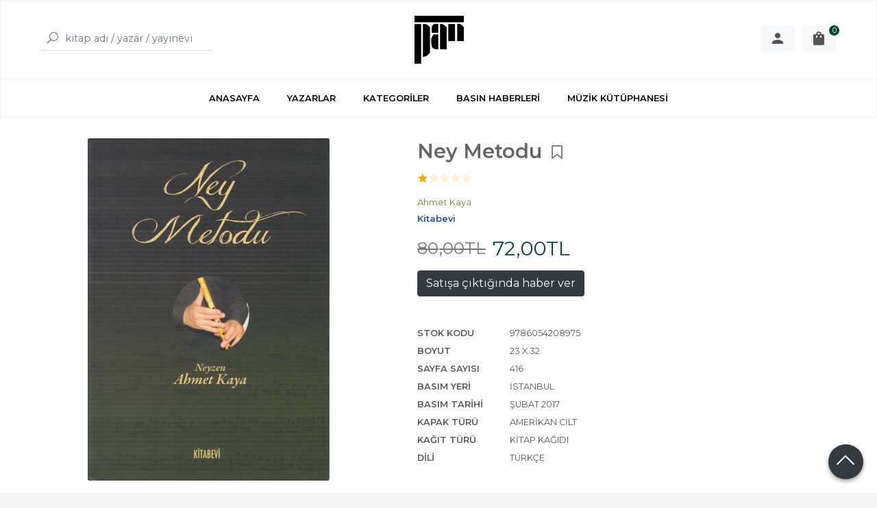

--- FILE ---
content_type: text/html; charset=utf-8;
request_url: https://www.pankitap.com/ney-metodu
body_size: 11061
content:
<!DOCTYPE html>
<html lang="tr-TR">
<head>
<meta http-equiv="Content-Type" content="text/html; charset=utf-8" />
<title>Ney Metodu Ahmet Kaya</title>
<meta name="description" content="Ney Metodu Ney, insan sesine en yakın seslerdendir. Siz ney’e eğilmeye başladığınızda o da size bir şeyler anlatmaya çalışacak ve zamanla sizle sohbet edecek en" />
<meta name="keywords" content="Ney Metodu, Ahmet Kaya, Kitabevi,Metotlar, ,kitap" />
<meta name="robots" content="index, follow" />
 
  <meta property="og:title" content="Ney Metodu Ahmet Kaya" />
  <meta property="og:description" content="Ney Metodu Ney, insan sesine en yakın seslerdendir. Siz ney’e eğilmeye başladığınızda o da size bir şeyler anlatmaya çalışacak ve zamanla sizle sohbet edecek en" />
  <meta property="og:type" content="product" />
  <meta property="og:url" content="https://www.pankitap.com/ney-metodu" />
  <meta property="og:site_name" content="https://www.pankitap.com/" />
    <meta name="twitter:card" content="product">
  <meta name="twitter:domain" content="https://www.pankitap.com/">
  <meta name="twitter:url" content="https://www.pankitap.com/ney-metodu">
  <meta name="twitter:title" content="Ney Metodu Ahmet Kaya">
  <meta name="twitter:description" content="Ney Metodu Ney, insan sesine en yakın seslerdendir. Siz ney’e eğilmeye başladığınızda o da size bir şeyler anlatmaya çalışacak ve zamanla sizle sohbet edecek en">
  <meta name="twitter:image" content="https://www.pankitap.comhttps://cdn1.dokuzsoft.com/u/pankitap/img/b/9/7/9786054208975-jpeg-1568289423.jpg">

<meta name="viewport" content="width=device-width, initial-scale=1, maximum-scale=2"/>
<meta name="apple-mobile-web-app-capable" content="yes"/>

<meta property="og:image" content="https://www.pankitap.comhttps://cdn1.dokuzsoft.com/u/pankitap/img/b/9/7/9786054208975-jpeg-1568289423.jpg" />

<link rel="canonical" href="https://www.pankitap.com/ney-metodu" />
<meta property="og:url" content="https://www.pankitap.com/ney-metodu" />


<link rel="dns-prefetch" href="//cdn1.dokuzsoft.com" />
<link rel="dns-prefetch" href="//stats.g.doubleclick.net" />
<link rel="dns-prefetch" href="//www.google-analytics.com" />
<link rel="dns-prefetch" href="//www.googleadservices.com" />

<link rel="shortcut icon" href="/u/pankitap/favicon.ico?v=737" type="image/x-icon" />

 <link type="text/css" href="https://stackpath.bootstrapcdn.com/bootstrap/4.5.0/css/bootstrap.min.css" rel="stylesheet" />
<link type="text/css" href="https://maxst.icons8.com/vue-static/landings/line-awesome/line-awesome/1.3.0/css/line-awesome.min.css" rel="stylesheet" />
<link type="text/css" href="https://cdn.jsdelivr.net/npm/slick-carousel@1.8.1/slick/slick.css" rel="stylesheet" />
<link type="text/css" href="/js/fancybox/jquery.fancybox.css?v=737" rel="stylesheet" />
<link type="text/css" href="/templates/default-neo/css/main.css?v=737" rel="stylesheet" />
<link type="text/css" href="/templates/default-neo/css/color.default.css?v=737" rel="stylesheet" />
<link type="text/css" href="/templates/neo-gold/css/main.css?v=737" rel="stylesheet" />

<link type="text/css" href="/u/pankitap/pankitap.css?v=166" rel="stylesheet" />
<meta name="yandex-verification" content="432d75b9f4d6469d" />
<style>
.Footer-wrapper { grid-template-columns: 1fr 2fr 1fr; }
.Footer-menu>ul { grid-template-columns: repeat(2,1fr); }
.Footer-banner { margin-top: 0; align-items: flex-start; }
.Footer-banner img { max-height: 60px; }
.Footer-right-info { text-align: right; display: none; }
.Footer .Footer-right-info { display: block; }
.Footer-right-info img { max-width: 150px; }
@media screen and (max-width: 768px) {
.Footer-wrapper { grid-template-columns: 1fr; }
.Footer-menu ul { grid-template-columns: 1fr 1fr; }
}
.nws_content a { color: #094b1d; font-weight: 500; }
.news_view .nws_content .nws_text { word-break: break-word; }
.cw.page_message{
object-fit: contain;
margin-auto;}
.Product-image>a img.prd_img{
margin:auto;
object-fit: contain;}
@media screen and (min-width: 768px)
.Header-menu ul li:hover a {
    color: #004a2f;
}
.Header-menu ul li:hover a {
    color: #004a2f;
}
.Carousel .slick-dots li.slick-active {
    background-color: #004a2f;
    border: 1px solid #004a2f;
}
@media screen and (min-width: 768px)
.Box-footer a {
    font-weight: 600;
    color: #004a2f;
}
.Box-footer a {
    font-weight: 600;
    color: #004a2f;
} 
.Box-footer a:hover {
    color: #007349;
}
.Product-content .price_box .price_sale{
color: #004a2f;}
.Product .discount{
background-color: #004a2f;}
.btn-orange {
    background-color: #004a2f;
    border-color: #004a2f;
}
.btn-orange:focus, .btn-orange:hover {
    background-color: #007349;
    border-color: #007349;
}
.Cart-icon .dy_cart_prd_count{
background-color:#004a2f}
.prd_view .pricebox_content .sale_price_row{
color: #004a2f;}
.breadcrumb-item.active a{
color: #004a2f;}
.tabs_view .nav a.active { 
border-bottom: 2px solid #004a2f;
}
.pagination .page-item.active .page-link{
background: #004a2f;
border-color: #004a2f;
}
.pagination .page-item .page-link{
color: #004a2f;}

.left_column .wrt_box .Box-content{
flex-direction: column;
}


.wysiwyg a{
   color: #008000
}

</style>
<style>
body, html {
  --color-primary: 3, 76, 50;
  --color-lighten10: 26, 93, 68;
  --color-lighten15: 39, 102, 79;
  --color-lighten20: 51, 111, 89;
  --color-darken3: 0, 72, 46;
  --color-darken6: 0, 70, 45;
    --color-secondary: 0, 74, 47;
  }
</style>

</head>

<body>
  <div class="page page_prdview   ">
    <div class="container-page container-fluid container_logged_out">
      <div class="Content-wrapper">

        <div class="banner_top"></div>

                <div class="Header-top">
	<div class="container">

	<div class="Header-top-menu">
			<ul>
			<li ><a href="/" ><span>Ana Sayfa</span></a>
				</li>			
			<li ><a href="/kargo-ve-teslimat" ><span>Kargo ve Teslimat</span></a>
				</li>			
			<li ><a href="/gizlilik-ve-guvenlik" ><span>Gizlilik ve Güvenlik</span></a>
				</li>			
			<li ><a href="/siparis-kosullari" ><span>Sipariş Koşulları</span></a>
				</li>			
			<li ><a href="/iletisim.html" ><span>İletişim</span></a>
				</li>			
			<li ><a href="/satis-sozlesmesi" ><span>Satış Sözleşmesi</span></a>
				</li>			
			
	</ul>

	</div>
	
	<div class="user_menu">
		<ul>
			      
    
            						
          <li>
            <a href="https://www.pankitap.com/register" rel="nofollow">
              <span>Üye ol</span>
            </a>
          </li>            
                      

      
      
			<li>
				<a href="https://www.pankitap.com/login" rel="nofollow">
					<span>Üye Girişi</span>
				</a>
			</li>
			
					</ul>
	</div>
	</div>
</div><header class="Header Header--sticky">
  <div class="container Header-container">
    <div class="Header-search">
      <div class="Search" data-error-text="Arama için en az 3 karakter girmelisiniz.">
	<div class="Search-overlay"></div>
	<div class="Search-container">
		<i id="HeaderSearchClose" class="la la-close"></i>	
		<form action="https://www.pankitap.com/index.php?" onsubmit="return checkSearchForm(this);">
			<input type="hidden" name="p" value="Products" />
			<input type="hidden" id="q_field_active" name="q_field_active" value="0" />

			<div class="Search-content">
				<div class="form-group form-group-search">
					<button class="btn">
				        <i class="la la-search"></i>
				    </button>
				  	<input data-container="form-group-search" type="text" name="q" id="qsearch" class="form-control" value="" placeholder="kitap adı / yazar / yayınevi " autocomplete="off">
					<div class="Search-autocomplete">
						<div class="Search-autocomplete-wrapper">
							<div class="Search-autocomplete-content"></div>
							<div class="Search-autocomplete-none">Sonuç bulunamadı</div>
						</div>
					</div>
				</div>
			</div>
			<!--<a class="Search-detail" href="https://www.pankitap.com/index.php?p=Products&amp;search_form=1" rel="nofollow">Detaylı Arama</a>-->

			<input type="hidden" id="q_field" name="q_field" value="" />
		</form>
	</div>
</div>    </div>
    <div class="Header-logo">
      <i id="HeaderMenuOpen" class="la la-bars"></i>
      <a href="https://www.pankitap.com/">
        <img src="/u/pankitap/pan-logo-siyah-1562313603.png" alt="www.pankitap.com">
      </a>
      <i id="HeaderSearchOpen" class="la la-search"></i>
    </div>

    <div class="Header-right">
      <div class="Header-right-profile">
                            <a class="btn btn-light" href="https://www.pankitap.com/login" rel="nofollow">
            <svg fill="#555" width="24" height="24" viewBox="0 0 24 24">
              <path d="M12 14.016q2.531 0 5.273 1.102t2.742 2.883v2.016h-16.031v-2.016q0-1.781 2.742-2.883t5.273-1.102zM12 12q-1.641 0-2.813-1.172t-1.172-2.813 1.172-2.836 2.813-1.195 2.813 1.195 1.172 2.836-1.172 2.813-2.813 1.172z"></path>
            </svg>
            <span>Üye Girişi</span>
          </a>
              </div>
              <div class="Cart ">
	<div class="Cart-icon">
    <a class="btn btn-light" href="https://www.pankitap.com/cart">
      <svg fill="#555" width="24" height="24" viewBox="0 0 24 24">
		<path d="M18 6h-2.016q0-1.125-0.539-2.016t-1.43-1.43-2.016-0.539-2.016 0.539-1.43 1.43-0.539 2.016h-2.016q-0.844 0-1.43 0.586t-0.586 1.43v12q0 0.797 0.586 1.383t1.43 0.586h12q0.844 0 1.43-0.586t0.586-1.383v-12q0-0.844-0.586-1.43t-1.43-0.586zM9.984 9.984q0 0.422-0.281 0.727t-0.703 0.305-0.703-0.305-0.281-0.727v-1.969h1.969v1.969zM12 3.984q0.844 0 1.43 0.586t0.586 1.43h-4.031q0-0.844 0.586-1.43t1.43-0.586zM15.984 9.984q0 0.422-0.281 0.727t-0.703 0.305-0.703-0.305-0.281-0.727v-1.969h1.969v1.969z"></path>
	  </svg>
      <span>Sepetim</span>
      <span class="dy_cart_prd_count">0</span>
    </a>
  </div>
</div>

<div class="cart_box_container"></div>          </div>
  </div>

  <nav class="Header-menu">
    <div class="Header-menu-overlay"></div>
    <div class="container">
      <i id="HeaderMenuClose" class="la la-times"></i>
      <div class="Header-right">
        <div class="Header-right-profile">
                    <a class="btn btn-light" href="https://www.pankitap.com/login" rel="nofollow">
            <i class="la la-user"></i>
            <span>Üye Girişi</span>
          </a>
                  </div>
                  <div class="Cart ">
	<div class="Cart-icon">
    <a class="btn btn-light" href="https://www.pankitap.com/cart">
      <svg fill="#555" width="24" height="24" viewBox="0 0 24 24">
		<path d="M18 6h-2.016q0-1.125-0.539-2.016t-1.43-1.43-2.016-0.539-2.016 0.539-1.43 1.43-0.539 2.016h-2.016q-0.844 0-1.43 0.586t-0.586 1.43v12q0 0.797 0.586 1.383t1.43 0.586h12q0.844 0 1.43-0.586t0.586-1.383v-12q0-0.844-0.586-1.43t-1.43-0.586zM9.984 9.984q0 0.422-0.281 0.727t-0.703 0.305-0.703-0.305-0.281-0.727v-1.969h1.969v1.969zM12 3.984q0.844 0 1.43 0.586t0.586 1.43h-4.031q0-0.844 0.586-1.43t1.43-0.586zM15.984 9.984q0 0.422-0.281 0.727t-0.703 0.305-0.703-0.305-0.281-0.727v-1.969h1.969v1.969z"></path>
	  </svg>
      <span>Sepetim</span>
      <span class="dy_cart_prd_count">0</span>
    </a>
  </div>
</div>

<div class="cart_box_container"></div>                      </div>
      	<ul>
			<li ><a href="/" ><span>ANASAYFA</span></a>
				</li>			
			<li ><a href="/yazarlar.html" ><span>YAZARLAR</span></a>
				</li>			
			<li ><a href="/kategoriler.html" ><span>KATEGORİLER</span></a>
				</li>			
			<li ><a href="/basin-haberleri" ><span>BASIN HABERLERİ</span></a>
				</li>			
			<li ><a href="https://tabarmuzikkutuphanesi.com/" target="_blank"><span>MÜZİK KÜTÜPHANESİ</span></a>
				</li>			
			
	</ul>
 
    </div>
  </nav>
</header>        
        <main class="Content">
        	<div class="container">
            
            <nav aria-label="breadcrumb">
	<ul class="breadcrumb" itemscope itemtype="https://schema.org/BreadcrumbList">
														<li class="breadcrumb-item" aria-current="page" itemprop="itemListElement" itemscope itemtype="https://schema.org/ListItem">
					<a itemprop="item" href="/">
						<span itemprop="name">Anasayfa</span>
					</a>
					<meta itemprop="position" content="1" />
				</li>
															<li class="breadcrumb-item active" aria-current="page" itemprop="itemListElement" itemscope itemtype="https://schema.org/ListItem">
					<a itemprop="item" href="https://www.pankitap.com/metotlar">
						<span itemprop="name">Metotlar</span>
					</a>
					<meta itemprop="position" content="2" />
				</li>
						</ul>
</nav>          </div>

          
        	<div id="layout_style" class="container layout_010">
                        <div class="main_content">
                              <div class="view prd_view" data-prd-id="9421" data-prd-name="Ney Metodu" data-prd-barcode="9786054208975" data-prd-price="80.00" data-prd-final-price="72.00">
		<div class="prd_view_item">
					<div class="prd_view_img_box">
				
									<a href="https://cdn1.dokuzsoft.com/u/pankitap/img/c/9/7/9786054208975-jpeg-1568289423.jpg" class="fancybox" id="main_img_link"><img id="main_img" class="tooltipx prd_img prd_view_img" width="300" height="300" src="https://cdn1.dokuzsoft.com/u/pankitap/img/b/9/7/9786054208975-jpeg-1568289423.jpg" data-zoom-image="https://cdn1.dokuzsoft.com/u/pankitap/img/c/9/7/9786054208975-jpeg-1568289423.jpg" alt="Ney Metodu Ahmet Kaya" title="Ney Metodu Ahmet Kaya" /></a>	
							</div>
		
						
	</div>
		
		<div class="prd_view_item">
		<h1 class="contentHeader prdHeader">
						Ney Metodu
						<a id="ButtonFav" class="button_fav" title="Favorilerim ne işe yarar?|Favorilerinize eklediğiniz kitapların fiyatı değiştiğinde email ile bilgilendirilirsiniz. Favorilerimi kullanabilmek için üye girişi yapmanız gerekir." rel="nofollow" href="#" onclick="$(this).addClass('active');$('.fav_result_container').load('https://www.pankitap.com/index.php?p=Favorites&amp;add=9421&amp;fav_type=prd&amp;popup=1&amp;no_common=1','Favorilerime Ekle');return false;">
				<i class="la la-bookmark"></i>
			</a>
		</h1>

		<div class="fav_result_container"></div>

		<div class="vote_section">
	<div class="vote_imgs">
				<a class="vote_items dy_selected" rel="nofollow" 
			  onclick="$('.vote_result').html('Bu işlem için üye girişi yapmanız gerekiyor - <a href=https://www.pankitap.com/index.php?p=Login&amp;return_url=EVKWx4h48%2FvVbkta%2BJzWwMw0QKiQgxtYrsrz7duDD2BCxrG4w%2FCHL%2FQ9kJVANsquKcI%2FeIXNxSIhO3AF505cUakSl1RzO%2BSI2De6qqw3uLBK0%2FAuasUxR%2Fg4t3h%2BfpCn>Üye Girişi</a>')"
				>
			<span class="la la-star"></span>
		</a>
				<a class="vote_items " rel="nofollow" 
			  onclick="$('.vote_result').html('Bu işlem için üye girişi yapmanız gerekiyor - <a href=https://www.pankitap.com/index.php?p=Login&amp;return_url=yJ%2FBEOKbWmYm5bnAdO4XY%2BtRvZvTCRuC6qTTgEhpmaOONKBe8YugIyF2y1Qj%2BOJP%2BkA55WTXspA4SmiyNHHEqm387gcvU1Th6LL76%2Buq2nnK8oxW5yngSJhaCMG6iqlj>Üye Girişi</a>')"
				>
			<span class="la la-star"></span>
		</a>
				<a class="vote_items " rel="nofollow" 
			  onclick="$('.vote_result').html('Bu işlem için üye girişi yapmanız gerekiyor - <a href=https://www.pankitap.com/index.php?p=Login&amp;return_url=wGrr8Bt3sLm0DYKhvQrP25pLB6UsHHAfbdL%2BE%2BCE7WYCKSokiLqa%2BoKKTJV9Ft9pNtIEN4Iq9bVe%2FR35%2F3ag6J0qVbsA42TljkTduOED%2Fm1qp2LxIdwqhBYX6zdRP7er>Üye Girişi</a>')"
				>
			<span class="la la-star"></span>
		</a>
				<a class="vote_items " rel="nofollow" 
			  onclick="$('.vote_result').html('Bu işlem için üye girişi yapmanız gerekiyor - <a href=https://www.pankitap.com/index.php?p=Login&amp;return_url=j9YWfNzXgkSM%2FooI78bkcpOx1A50EMOKo220wWmKKoct3NPC%2BCaLMBTRWcOTvAYLHaRu3nAVuApSem1X9ar8Q7sg6tAf0gU9f63J7j%2B42LE6buwEXfvpVhY0hO3E2eiF>Üye Girişi</a>')"
				>
			<span class="la la-star"></span>
		</a>
				<a class="vote_items " rel="nofollow" 
			  onclick="$('.vote_result').html('Bu işlem için üye girişi yapmanız gerekiyor - <a href=https://www.pankitap.com/index.php?p=Login&amp;return_url=DjiB6DGUolqD4E7amhNJjy%2Btg%2FC1sZ0FemFvVjjzx2IqXddlhwyTj1njr%2BcUXbEK4C86HBU3jKrOWupBHPyVtNaYPUhNHWEMLyIOvu%2FjQU8FqZ4On%2B%2BXr1QgjUALBX0A>Üye Girişi</a>')"
				>
			<span class="la la-star"></span>
		</a>
				
		<!--<span class="vote_stats">1.00/5</span>-->
	</div>
	<div class="vote_result vote_result_9421" onclick="$(this).toggle()"></div>	
</div>
		<div class="prd_brand_box">
			        <div class="writers">
                  <a class="writer" href="https://www.pankitap.com/ahmet-kaya"><span>Ahmet Kaya</span></a>					
              	</div>
						
						<a class="publisher" href="https://www.pankitap.com/kitabevi"><span>Kitabevi</span></a>
			      
      
      		</div>

	    	
	      <div class="pricebox"> 
	        	          <div class="discount" title="İndirimli Kitap|Bu kitabı satın aldığınızda %10 karlı çıkacaksınız.">
	            <span class="discount_number">%10</span>
	            <span class="discount_text">indirimli</span>
	          </div>
	        	      
	        <div class="pricebox_content">
	          	            	            <div class="prd_view_price_row list_price_row">
	              <span class="prd_view_price_value price_cancelled">
	                <span id="prd_price_display">80<sup>,00</sup>TL</span>
	              </span>
	            </div>
	            	            <div class="prd_view_price_row sale_price_row">
	              <span class="prd_view_price_value final_price">
	                <span id="prd_final_price_display">72<sup>,00</sup>TL</span>
	              </span>
	            </div>
	          	        </div>

	        	      </div>
	      
	      
	      
	      	            
	      	
	      
	      	    
		
		    
		<!--		
		<div class="banner_prd_view"></div>-->
		
		    											<div class="prd_button">
						<a class="btn btn-dark button_no_sell" href="https://www.pankitap.com/index.php?p=Favorites&amp;add=9421&amp;fav_type=psl" onclick="AjaxDialogWindow('https://www.pankitap.com/index.php?p=Favorites&amp;add=9421&amp;fav_type=psl&amp;popup=1','Satışa çıktığında haber ver');return false;">
							<span>Satışa çıktığında haber ver</span>
						</a>
					</div>
					      						
		
				<div class="prd_fields">
						
												<div class="prd_fields_item">
						<div class="prd_fields_label">Stok Kodu</div>
						<div class="prd_fields_text">9786054208975</div>
					</div>
																	<div class="prd_fields_item">
						<div class="prd_fields_label">Boyut</div>
						<div class="prd_fields_text">23 x 32</div>
					</div>
													<div class="prd_fields_item">
						<div class="prd_fields_label">Sayfa Sayısı</div>
						<div class="prd_fields_text">416</div>
					</div>
													<div class="prd_fields_item">
						<div class="prd_fields_label">Basım Yeri</div>
						<div class="prd_fields_text">İstanbul</div>
					</div>
																	<div class="prd_fields_item">
						<div class="prd_fields_label">Basım Tarihi</div>
						<div class="prd_fields_text">Şubat 2017</div>
					</div>
						
								
								
									<div class="prd_fields_item">
						<div class="prd_fields_label">Kapak Türü</div>
						<div class="prd_fields_text">Amerikan Cilt</div>
					</div>
								
									<div class="prd_fields_item">
						<div class="prd_fields_label">Kağıt Türü</div>
						<div class="prd_fields_text">Kitap Kağıdı</div>
					</div>
								
									<div class="prd_fields_item">
						<div class="prd_fields_label">Dili</div>
						<div class="prd_fields_text">Türkçe</div>
					</div>
													
		</div>
			</div>
	</div>

<div itemscope itemtype="https://schema.org/Product" class="rich-snippets">
	<div itemprop="sku">9786054208975</div>
	<div itemprop="productID">9421</div>
	<img itemprop="image" width="300" height="300" src="https://cdn1.dokuzsoft.com/u/pankitap/img/b/9/7/9786054208975-jpeg-1568289423.jpg"  alt="Ney Metodu"  />
  <div itemprop="url">https://www.pankitap.com/ney-metodu</div>
	<div itemprop="name">Ney Metodu  </div>
		    <div itemprop="brand" itemtype="https://schema.org/Brand" itemscope>
    <meta itemprop="name" content="Kitabevi" />
  </div>
	  
	<div itemprop="offers" itemscope itemtype="https://schema.org/Offer">		
		<span itemprop="price">72.00</span>		
		<span itemprop="priceCurrency" content="TRY"></span>
					
		<span itemprop="availability" content="https://schema.org/OutOfStock"></span>
		        <meta itemprop="priceValidUntil" content="2026-02-03" />

			
	</div>
	
	<div itemprop="itemCondition" content="https://schema.org/NewCondition"></div>
	<div itemprop="description"><p>Ney, insan sesine en yakın seslerdendir. Siz ney’e eğilmeye başladığınızda o da size bir şeyler anlatmaya çalışacak ve zamanla sizle sohbet edecek en yakın<br />arkadaşınız yerine geçecektir. Bu nedenle ondan çıkan ses sizin ve sizi dinleyenler için en ulvi sadâ olacaktır. Ona karşı sabırla ve sevgiyle yaklaşın.</p>
<p>Feyziniz daim olsun….</p></div>
		
             

		<div itemprop="aggregateRating" itemscope itemtype="https://schema.org/AggregateRating">	    
	  <span itemprop="bestRating" content="5"></span>  	
	  <span itemprop="ratingValue" content="1.00"></span> 
		<span itemprop="reviewCount" content="1"></span>  
    <span itemprop="ratingCount" content="1"></span>
	</div>
			
	
</div>
                                  	<div class="mod_container " id="mod_container_94" >
    <div class="container">
      			<div class="Box tabs_view">
			<nav class="Box-header" title="Ürün Sekmeler">
			  <div class="nav nav-tabs" role="tablist">
			  									    <a class="nav-link" id="nav-tab-95_" data-toggle="tab" href="#tab_95_3" role="tab" aria-controls="nav-95_" aria-selected="true">
			    	Açıklama
			  	</a>

																												    <a class="nav-link" id="nav-tab-97_" data-toggle="tab" href="#tab_97_3" role="tab" aria-controls="nav-97_" aria-selected="true">
			    	Yorumlar
			  	</a>

													  </div>
			</nav>

			<div class="Box-content tab-content" id="tabsModuleContent">
													<div class="tab-pane fade " id="tab_95_3" role="tabpanel" aria-labelledby="nav-tab-95_"><div class="Box box_prd box_prd_3 box_prd_detail">
	
	<div class="Box-content">
				<div class="wysiwyg prd_description noContext">		
			<p>Ney, insan sesine en yakın seslerdendir. Siz ney’e eğilmeye başladığınızda o da size bir şeyler anlatmaya çalışacak ve zamanla sizle sohbet edecek en yakın<br />arkadaşınız yerine geçecektir. Bu nedenle ondan çıkan ses sizin ve sizi dinleyenler için en ulvi sadâ olacaktır. Ona karşı sabırla ve sevgiyle yaklaşın.</p>
<p>Feyziniz daim olsun….</p>		
		</div>
										
				<div class="prd_tags">
			<a href="https://www.pankitap.com/tag/ney-metodu.html">Ney Metodu</a><a href="https://www.pankitap.com/tag/9786059506113.html">9786059506113</a><a href="https://www.pankitap.com/tag/kitabevi.html">Kitabevi</a>		</div>
			</div>
	<div class="Box-footer"></div>
</div>	</div>
																									<div class="tab-pane fade " id="tab_97_3" role="tabpanel" aria-labelledby="nav-tab-97_"><div class="Box box_comments">
	<div class="Box-content">
    
    		<a class="btn btn-orange btn-sm button_add_comment" href="javascript:void(0);" onclick="$('.comment_form_container').loadPage('https://www.pankitap.com/index.php?p=Comments&amp;popup=1&amp;edit=-1&amp;prd_id=9421&amp;no_common=1');">
			<span>Yorum yaz</span>
		</a>
        
		<div class="comment_form_container my-3"></div>

				<div class="mt-3">Bu kitabı henüz kimse eleştirmemiş. </div>
				
			

	</div>
	<div class="Box-footer"></div>
</div></div>
											</div>
		</div>
	
    </div>
  </div>
	<div class="mod_container " id="mod_container_138" >
    <div class="container">
      
    </div>
  </div>
	<div class="mod_container " id="mod_container_98" >
    <div class="container">
      
    </div>
  </div>
	<div class="mod_container " id="mod_container_99" >
    <div class="container">
      <div class="Box box_prd box_prd_slide">
    	<div class="Box-header">
      <a href="https://www.pankitap.com/index.php?p=Products&amp;ctg_id=0&amp;pub_id=1117&amp;wrt_id=0&amp;mod_discount=0&amp;mod_cargo_free=0&amp;mod_id=99&amp;mod_prd_set=&amp;sort_type=prd_id-desc&amp;prd_sell=&amp;prd_stock=">Yayınevinin Diğer Kitapları</a>
    </div>
  	<div class="Box-content">
    <div class="Carousel-wrapper">
      <div class="Carousel Carousel-slider" data-slick='{"dots": false, "slidesToShow": 5}'>
        <li>
<div class="Product Product_a Product_362522" data-prd-id="362522">
	
	<div class="Product-image-wrapper">
		<div class="Product-image image_a">
			<div class="prd_img_items">
								<div class="discount" data-discount="10">-%<span>10</span></div>			</div>

						
						<a title="Refik-i Rebab Metodu" class="tooltip-ajax" href="https://www.pankitap.com/refik-i-rebab-metodu">
				<img class="prd_img prd_img_99_0_362522 lazy" width="100" height="100" src="/i/1x1.png" data-src="/u/pankitap/img/a/9/7/978-605-4506-38-0-jpeg-1662123478.jpg" alt="Refik-i Rebab Metodu" title="Refik-i Rebab Metodu">
			</a>
					</div>
	</div>
	<div class="Product-content">
		<div class="name"><a href="https://www.pankitap.com/refik-i-rebab-metodu">Refik-i Rebab Metodu</a></div>
				
				<div class="publisher"><a href="https://www.pankitap.com/kitabevi">Kitabevi</a></div>
				
	    			<div class="price_box">
								<div class="discount">
					<span>%10</span>
					<div class="discount_text">İNDİRİM</div>
				</div>
								<div class="price_box_wrapper">
					<span class="price price_list convert_cur" data-price="450.00" data-cur-code="TL">450<sup>,00</sup>TL</span>
					<span class="price price_sale convert_cur" data-price="405.00" data-cur-code="TL">405<sup>,00</sup>TL</span>
				</div>
			</div>
	    
	    	      					<div class="actions">
																									<a data-prd-id="362522" class="btn btn-orange button_add_to_cart">
								<span class="button-text">Sepete Ekle</span>
							</a>
															</div>
	      				</div>
</div>
</li>
<li>
<div class="Product Product_a Product_362203" data-prd-id="362203">
	
	<div class="Product-image-wrapper">
		<div class="Product-image image_a">
			<div class="prd_img_items">
								<div class="discount" data-discount="10">-%<span>10</span></div>			</div>

						
						<a title="Musiki Hatıraları" class="tooltip-ajax" href="https://www.pankitap.com/musiki-hatiralari">
				<img class="prd_img prd_img_99_1_362203 lazy" width="100" height="100" src="/i/1x1.png" data-src="https://cdn1.dokuzsoft.com/u/pankitap/img/a/9/7/9786057819147-jpeg-1597918433.jpg" alt="Musiki Hatıraları" title="Musiki Hatıraları">
			</a>
					</div>
	</div>
	<div class="Product-content">
		<div class="name"><a href="https://www.pankitap.com/musiki-hatiralari">Musiki Hatıraları</a></div>
		<div class="writer"><a href="https://www.pankitap.com/neyzen-ahmet-kaya">Neyzen Ahmet Kaya</a></div>		
				<div class="publisher"><a href="https://www.pankitap.com/kitabevi">Kitabevi</a></div>
				
	    			<div class="price_box">
								<div class="discount">
					<span>%10</span>
					<div class="discount_text">İNDİRİM</div>
				</div>
								<div class="price_box_wrapper">
					<span class="price price_list convert_cur" data-price="50.00" data-cur-code="TL">50<sup>,00</sup>TL</span>
					<span class="price price_sale convert_cur" data-price="45.00" data-cur-code="TL">45<sup>,00</sup>TL</span>
				</div>
			</div>
	    
	    	      					<div class="actions">
										<span class="btn btn-dark prd_no_sell_list disabled">Stokta yok</span>
									</div>
	      				</div>
</div>
</li>
<li>
<div class="Product Product_a Product_7010" data-prd-id="7010">
	
	<div class="Product-image-wrapper">
		<div class="Product-image image_a">
			<div class="prd_img_items">
								<div class="discount" data-discount="10">-%<span>10</span></div>			</div>

						
						<a title="Erzincan ve İdil Ural Bölgesi&#039;ndeki Ezgilerin Pentatonik Bakımdan Benzeşmesi" class="tooltip-ajax" href="https://www.pankitap.com/erzincan-ve-idil-ural-bolgesindeki-ezgilerin-pentatonik-bakimdan-benzesmesi">
				<img class="prd_img prd_img_99_2_7010 lazy" width="100" height="100" src="/i/1x1.png" data-src="https://cdn1.dokuzsoft.com/u/pankitap/img/a/9/7/9786054907236-jpeg-1576587259.jpg" alt="Erzincan ve İdil Ural Bölgesi&#039;ndeki Ezgilerin Pentatonik Bakımdan Benzeşmesi" title="Erzincan ve İdil Ural Bölgesi&#039;ndeki Ezgilerin Pentatonik Bakımdan Benzeşmesi">
			</a>
					</div>
	</div>
	<div class="Product-content">
		<div class="name"><a href="https://www.pankitap.com/erzincan-ve-idil-ural-bolgesindeki-ezgilerin-pentatonik-bakimdan-benzesmesi">Erzincan ve İdil Ural Bölgesi&#039;ndeki Ezgilerin Pentatonik Bakımdan...</a></div>
		<div class="writer"><a href="https://www.pankitap.com/metin-eke">Metin Eke</a></div>		
				<div class="publisher"><a href="https://www.pankitap.com/kitabevi">Kitabevi</a></div>
				
	    			<div class="price_box">
								<div class="discount">
					<span>%10</span>
					<div class="discount_text">İNDİRİM</div>
				</div>
								<div class="price_box_wrapper">
					<span class="price price_list convert_cur" data-price="20.00" data-cur-code="TL">20<sup>,00</sup>TL</span>
					<span class="price price_sale convert_cur" data-price="18.00" data-cur-code="TL">18<sup>,00</sup>TL</span>
				</div>
			</div>
	    
	    	      					<div class="actions">
										<span class="btn btn-dark prd_no_sell_list disabled">Stokta yok</span>
									</div>
	      				</div>
</div>
</li>
<li>
<div class="Product Product_a Product_6302" data-prd-id="6302">
	
	<div class="Product-image-wrapper">
		<div class="Product-image image_a">
			<div class="prd_img_items">
								<div class="discount" data-discount="10">-%<span>10</span></div>			</div>

						
						<a title="Müzikle Tedavi" class="tooltip-ajax" href="https://www.pankitap.com/muzikle-tedavi">
				<img class="prd_img prd_img_99_3_6302 lazy" width="100" height="100" src="/i/1x1.png" data-src="https://cdn1.dokuzsoft.com/u/pankitap/img/a/9/7/9786055397951-jpeg-1576588088.jpg" alt="Müzikle Tedavi" title="Müzikle Tedavi">
			</a>
					</div>
	</div>
	<div class="Product-content">
		<div class="name"><a href="https://www.pankitap.com/muzikle-tedavi">Müzikle Tedavi</a></div>
		<div class="writer"><a href="https://www.pankitap.com/hasmet-altinolcek">Haşmet Altınölçek</a></div>		
				<div class="publisher"><a href="https://www.pankitap.com/kitabevi">Kitabevi</a></div>
				
	    			<div class="price_box">
								<div class="discount">
					<span>%10</span>
					<div class="discount_text">İNDİRİM</div>
				</div>
								<div class="price_box_wrapper">
					<span class="price price_list convert_cur" data-price="20.00" data-cur-code="TL">20<sup>,00</sup>TL</span>
					<span class="price price_sale convert_cur" data-price="18.00" data-cur-code="TL">18<sup>,00</sup>TL</span>
				</div>
			</div>
	    
	    	      					<div class="actions">
										<span class="btn btn-dark prd_no_sell_list disabled">Stokta yok</span>
									</div>
	      				</div>
</div>
</li>
<li>
<div class="Product Product_a Product_4885" data-prd-id="4885">
	
	<div class="Product-image-wrapper">
		<div class="Product-image image_a">
			<div class="prd_img_items">
								<div class="discount" data-discount="10">-%<span>10</span></div>			</div>

						
						<a title="Giresun Türküleri ve Oyun Havaları" class="tooltip-ajax" href="https://www.pankitap.com/giresun-turkuleri-ve-oyun-havalari">
				<img class="prd_img prd_img_99_4_4885 lazy" width="100" height="100" src="/i/1x1.png" data-src="https://cdn1.dokuzsoft.com/u/pankitap/img/a/9/7/9789759173951-jpeg-1565100255.jpg" alt="Giresun Türküleri ve Oyun Havaları" title="Giresun Türküleri ve Oyun Havaları">
			</a>
					</div>
	</div>
	<div class="Product-content">
		<div class="name"><a href="https://www.pankitap.com/giresun-turkuleri-ve-oyun-havalari">Giresun Türküleri ve Oyun Havaları</a></div>
		<div class="writer"><a href="https://www.pankitap.com/omer-akpinar">Ömer Akpınar</a></div>		
				<div class="publisher"><a href="https://www.pankitap.com/kitabevi">Kitabevi</a></div>
				
	    			<div class="price_box">
								<div class="discount">
					<span>%10</span>
					<div class="discount_text">İNDİRİM</div>
				</div>
								<div class="price_box_wrapper">
					<span class="price price_list convert_cur" data-price="150.00" data-cur-code="TL">150<sup>,00</sup>TL</span>
					<span class="price price_sale convert_cur" data-price="135.00" data-cur-code="TL">135<sup>,00</sup>TL</span>
				</div>
			</div>
	    
	    	      					<div class="actions">
																									<a data-prd-id="4885" class="btn btn-orange button_add_to_cart">
								<span class="button-text">Sepete Ekle</span>
							</a>
															</div>
	      				</div>
</div>
</li>
<li>
<div class="Product Product_a Product_4871" data-prd-id="4871">
	
	<div class="Product-image-wrapper">
		<div class="Product-image image_a">
			<div class="prd_img_items">
								<div class="discount" data-discount="10">-%<span>10</span></div>			</div>

						
						<a title="Âşık Tarzı Türk Şiirinde Osmanlı Toplumsal Hayatı" class="tooltip-ajax" href="https://www.pankitap.com/asik-tarzi-turk-siirinde-osmanli-toplumsal-hayati">
				<img class="prd_img prd_img_99_5_4871 lazy" width="100" height="100" src="/i/1x1.png" data-src="https://cdn1.dokuzsoft.com/u/pankitap/img/a/0/1/0136000001-1576838960.jpg" alt="Âşık Tarzı Türk Şiirinde Osmanlı Toplumsal Hayatı" title="Âşık Tarzı Türk Şiirinde Osmanlı Toplumsal Hayatı">
			</a>
					</div>
	</div>
	<div class="Product-content">
		<div class="name"><a href="https://www.pankitap.com/asik-tarzi-turk-siirinde-osmanli-toplumsal-hayati">Âşık Tarzı Türk Şiirinde Osmanlı Toplumsal Hayatı</a></div>
		<div class="writer"><a href="https://www.pankitap.com/cafer-ozdemir">Cafer Özdemir</a></div>		
				<div class="publisher"><a href="https://www.pankitap.com/kitabevi">Kitabevi</a></div>
				
	    			<div class="price_box">
								<div class="discount">
					<span>%10</span>
					<div class="discount_text">İNDİRİM</div>
				</div>
								<div class="price_box_wrapper">
					<span class="price price_list convert_cur" data-price="80.00" data-cur-code="TL">80<sup>,00</sup>TL</span>
					<span class="price price_sale convert_cur" data-price="72.00" data-cur-code="TL">72<sup>,00</sup>TL</span>
				</div>
			</div>
	    
	    	      					<div class="actions">
										<span class="btn btn-dark prd_no_sell_list disabled">Stokta yok</span>
									</div>
	      				</div>
</div>
</li>
<li>
<div class="Product Product_a Product_4868" data-prd-id="4868">
	
	<div class="Product-image-wrapper">
		<div class="Product-image image_a">
			<div class="prd_img_items">
								<div class="discount" data-discount="10">-%<span>10</span></div>			</div>

						
						<a title="Divan Şiirinin Penceresinden Osmanlı Toplum Hayatı" class="tooltip-ajax" href="https://www.pankitap.com/divan-siirinin-penceresinden-osmanli-toplum-hayati">
				<img class="prd_img prd_img_99_6_4868 lazy" width="100" height="100" src="/i/1x1.png" data-src="https://cdn1.dokuzsoft.com/u/pankitap/img/a/d/i/divan-siirinin-penceresinden-osmanli-toplum-hayati2585190f81ca38b143868cc9e3b476b8.jpg" alt="Divan Şiirinin Penceresinden Osmanlı Toplum Hayatı" title="Divan Şiirinin Penceresinden Osmanlı Toplum Hayatı">
			</a>
					</div>
	</div>
	<div class="Product-content">
		<div class="name"><a href="https://www.pankitap.com/divan-siirinin-penceresinden-osmanli-toplum-hayati">Divan Şiirinin Penceresinden Osmanlı Toplum Hayatı</a></div>
				
				<div class="publisher"><a href="https://www.pankitap.com/kitabevi">Kitabevi</a></div>
				
	    			<div class="price_box">
								<div class="discount">
					<span>%10</span>
					<div class="discount_text">İNDİRİM</div>
				</div>
								<div class="price_box_wrapper">
					<span class="price price_list convert_cur" data-price="45.00" data-cur-code="TL">45<sup>,00</sup>TL</span>
					<span class="price price_sale convert_cur" data-price="40.50" data-cur-code="TL">40<sup>,50</sup>TL</span>
				</div>
			</div>
	    
	    	      					<div class="actions">
										<span class="btn btn-dark prd_no_sell_list disabled">Stokta yok</span>
									</div>
	      				</div>
</div>
</li>
<li>
<div class="Product Product_a Product_4866" data-prd-id="4866">
	
	<div class="Product-image-wrapper">
		<div class="Product-image image_a">
			<div class="prd_img_items">
								<div class="discount" data-discount="10">-%<span>10</span></div>			</div>

						
						<a title="Baş Yastıkta Göz Yolda" class="tooltip-ajax" href="https://www.pankitap.com/bas-yastikta-goz-yolda">
				<img class="prd_img prd_img_99_7_4866 lazy" width="100" height="100" src="/i/1x1.png" data-src="https://cdn1.dokuzsoft.com/u/pankitap/img/a/4/1/41heixffyjl-sr600-315-sclzzzzzzz-1576839209.jpg" alt="Baş Yastıkta Göz Yolda" title="Baş Yastıkta Göz Yolda">
			</a>
					</div>
	</div>
	<div class="Product-content">
		<div class="name"><a href="https://www.pankitap.com/bas-yastikta-goz-yolda">Baş Yastıkta Göz Yolda</a></div>
		<div class="writer"><a href="https://www.pankitap.com/salahaddin-bekki">Salahaddin Bekki</a></div>		
				<div class="publisher"><a href="https://www.pankitap.com/kitabevi">Kitabevi</a></div>
				
	    			<div class="price_box">
								<div class="discount">
					<span>%10</span>
					<div class="discount_text">İNDİRİM</div>
				</div>
								<div class="price_box_wrapper">
					<span class="price price_list convert_cur" data-price="50.00" data-cur-code="TL">50<sup>,00</sup>TL</span>
					<span class="price price_sale convert_cur" data-price="45.00" data-cur-code="TL">45<sup>,00</sup>TL</span>
				</div>
			</div>
	    
	    	      					<div class="actions">
										<span class="btn btn-dark prd_no_sell_list disabled">Stokta yok</span>
									</div>
	      				</div>
</div>
</li>
<li>
<div class="Product Product_a Product_4084" data-prd-id="4084">
	
	<div class="Product-image-wrapper">
		<div class="Product-image image_a">
			<div class="prd_img_items">
								<div class="discount" data-discount="10">-%<span>10</span></div>			</div>

						
						<a title="Türk Ninniler Hazinesi" class="tooltip-ajax" href="https://www.pankitap.com/turk-ninniler-hazinesi">
				<img class="prd_img prd_img_99_8_4084 lazy" width="100" height="100" src="/i/1x1.png" data-src="https://cdn1.dokuzsoft.com/u/pankitap/img/a/3/9/3990000004472-jpeg-1576581503.jpg" alt="Türk Ninniler Hazinesi" title="Türk Ninniler Hazinesi">
			</a>
					</div>
	</div>
	<div class="Product-content">
		<div class="name"><a href="https://www.pankitap.com/turk-ninniler-hazinesi">Türk Ninniler Hazinesi</a></div>
		<div class="writer"><a href="https://www.pankitap.com/amil-celebioglu">Amil Çelebioğlu</a></div>		
				<div class="publisher"><a href="https://www.pankitap.com/kitabevi">Kitabevi</a></div>
				
	    			<div class="price_box">
								<div class="discount">
					<span>%10</span>
					<div class="discount_text">İNDİRİM</div>
				</div>
								<div class="price_box_wrapper">
					<span class="price price_list convert_cur" data-price="200.00" data-cur-code="TL">200<sup>,00</sup>TL</span>
					<span class="price price_sale convert_cur" data-price="180.00" data-cur-code="TL">180<sup>,00</sup>TL</span>
				</div>
			</div>
	    
	    	      					<div class="actions">
																									<a data-prd-id="4084" class="btn btn-orange button_add_to_cart">
								<span class="button-text">Sepete Ekle</span>
							</a>
															</div>
	      				</div>
</div>
</li>
      </div>
    </div>
	</div>
	
	<div class="Box-footer">
        <div class="Box-footer-more">
      <a class="btn btn-ghost" href="https://www.pankitap.com/index.php?p=Products&amp;ctg_id=0&amp;pub_id=1117&amp;wrt_id=0&amp;mod_discount=0&amp;mod_cargo_free=0&amp;mod_id=99&amp;mod_prd_set=&amp;sort_type=prd_id-desc&amp;prd_sell=&amp;prd_stock=">Tümünü göster</a>
    </div>
     
  </div>
</div>

    </div>
  </div>

                                          </div>
                    	</div>
          
                    
        </main>

                  
<footer class="Footer">
	<div id="dump"></div>
	<div class="container">
		<div class="Footer-wrapper">
			<div class="Footer-content">
				<div class="Footer-content-logo">
					<img src="/u/pankitap/pan-logo-siyah-1562313603.png" alt="www.pankitap.com" draggable="false">
				</div>
				<div class="Footer-content-info">
					<span class="firm_title">Pan Yayıncılık San. ve Tic. Ltd. Şti.</span>
					<span class="firm_address">Esentepe Mah. Gazeteciler Sitesi Yazarlar Sok. No. 4 Şişli 34394 İstanbul</span>
					<span class="firm_phone">
						<a href="tel:2122275675">+90 212 227 56 75</a>						&nbsp;&nbsp;&nbsp;<a href="tel:2122618072">+90 212 261 80 72</a>											</span>
					<span>pankitap@pankitap.com</span>
					<span>&copy; 2026 www.pankitap.com</span>
				</div>
				<div class="Footer-content-social">
						<ul>
			<li ><a href="https://www.facebook.com/pankitap" target="_blank"><img alt="<i class=" src="/u/pankitap/menu/a/f/b/fb-1668632607.png" /></a>
				</li>			
			<li ><a href="https://twitter.com/PanYayincilik" target="_blank"><img alt="<i class=" src="/u/pankitap/menu/a/t/w/tw-1668632616.png" /></a>
				</li>			
			<li ><a href="https://www.instagram.com/panyayincilik/" target="_blank"><img alt="<i class=" src="/u/pankitap/menu/a/i/g/ig-1668632629.png" /></a>
				</li>			
			<li ><a href="https://www.youtube.com/channel/UC0SMO5hJcKUPpkXewHOVTXA" ><img alt="<i class=" src="/u/pankitap/menu/a/y/t/yt-1668632712.png" /></a>
				</li>			
			
	</ul>

          				</div>
			</div>
			<div class="Footer-menu">
					<ul>
			<li ><a href="/iletisim.html" ><span>Müşteri Hizmetleri</span></a>
						<ul>
											<li ><a href="/hakkimizda" ><span>Hakkımızda</span></a>						
													
						</li>
											<li ><a href="/satis-sozlesmesi" ><span>Satış Sözleşmesi</span></a>						
													
						</li>
											<li ><a href="/kargo-ve-teslimat" ><span>Kargo ve Teslimat</span></a>						
													
						</li>
											<li ><a href="/gizlilik-ve-guvenlik" ><span>Gizlilik ve Güvenlik</span></a>						
													
						</li>
											<li ><a href="/siparis-kosullari" ><span>Sipariş Koşulları</span></a>						
													
						</li>
											<li ><a href="/uyelik-kosullari" ><span>Üyelik Koşulları</span></a>						
													
						</li>
											<li ><a href="/iade-ve-geri-odeme-politikalari" ><span>İptal ve Geri Ödeme</span></a>						
													
						</li>
											<li ><a href="/iletisim.html" ><span>İletişim</span></a>						
													
						</li>
								
				</ul>
					</li>			
			<li ><a href="/yazarlar.html" ><span>Yazarlar</span></a>
						<ul>
											<li ><a href="/eugenia-popescu-judetz" ><span>Eugenia Popescu Judetz</span></a>						
													
						</li>
											<li ><a href="/bulent-aksoy" ><span>Bülent Aksoy</span></a>						
													
						</li>
											<li ><a href="/evin-ilyasoglu" ><span>Evin İlyasoğlu</span></a>						
													
						</li>
											<li ><a href="/jostein-gaarder" ><span>Jostein Gaarder</span></a>						
													
						</li>
								
				</ul>
					</li>			
			
	</ul>

			</div>
      
  
		</div>
    
    <div class="Footer-appstore">
      
    </div>        

		<div class="Footer-banner">
			            <a  href="/">
              <img class="banner_img" alt="Banka" src="/u/pankitap/banners/a/i/n/indir-1668672580.jpg" width="360"  height="140" />
            </a>
      

					</div>  

				<div class="Footer-button">
			<span class="la la-angle-up"></span>
		</div>
			</div>
		
  		<div class="Footer-bottom">		
		<a title="E-Ticaret" target="_blank" href="https://www.dokuzsoft.com">
			<img src="/i/logo-dokuzsoft.png" alt="E-Ticaret" width="60" height="15">
		</a>
	</div>
	  
</footer>        
          

      </div>
    </div>
  </div>


  <form action="https://www.pankitap.com/">
  <input type="hidden" id="http_url" value="https://www.pankitap.com/">
  <input type="hidden" id="https_url" value="https://www.pankitap.com/">
  <input type="hidden" id="label_add_to_cart" value="Sepete Ekle">
  <input type="hidden" id="label_adding" value="Ekleniyor">
  <input type="hidden" id="label_added" value="Eklendi">
  <input type="hidden" id="user_discount" value="0">
  <input type="hidden" id="user_discount_type" value="">
    
    <input type="hidden" id="prd_id_discount_url" value="https://www.pankitap.com/index.php?p=Products&amp;get_special_price=1&amp;popup=1&amp;no_common=1">
    
  <input type="hidden" id="csrf_token" value="89e780ca0bf15430bb8a3594a1d3277d"  />
            <input type="hidden" name="ctg_path" class="ctg_path_items" value="15">
            
  
        
  
  <div style="display:none;">       
    <div id="dummy_elm"></div>
    <div id="label_close">Kapat</div>
    <div class="button_adding_to_cart"></div>
    <div class="button_added_to_cart"></div>	
  </div>
  <div class="current_ctg" data-ctg-id=""></div>
</form>
  <link href="https://fonts.googleapis.com/css2?family=Montserrat:wght@300;400;500;600;700&display=swap" rel="stylesheet">

<script  src="/u/pankitap/combine.js?v=737"></script>

 
  <!-- Global site tag (gtag.js) - Google Analytics -->
<script async src="https://www.googletagmanager.com/gtag/js?id=UA-7339072-1"></script>
<script>
  window.dataLayer = window.dataLayer || [];
  function gtag(){dataLayer.push(arguments);}
  gtag('js', new Date());

  gtag('config', 'UA-7339072-1');
</script>



<script>
if($('.login-user-info').length>0){
gtag('config', ' UA-7339072-1', {
 'user_id': $('.login-user-info').data('user-id')
});
}

if($('.prd_view').length>0){
  gtag('event', 'page_view', {
    ecomm_pagetype: 'product',
    ecomm_prodid: $(".prd_view").data("prd-id"),
    user_id: $('.login-user-info').length>0 ? $('.login-user-info').data('user-id'):""
  });
}

if($('.cart-items').length>0){
var cart_products = new Array();
$('.cart-items').each(function(i,item){
cart_products[i]=$(item).data('prd-id');
});
gtag('event', 'page_view', {
 ecomm_pagetype: 'cart',
 ecomm_prodid: cart_products,  
});

}




if($('.completed-order-info').length>0){

var order_products = new Array();
$('.order-products').each(function(i,item){
order_products[i]={
 "id": $(item).data('barcode'),
 "name": $(item).data('prd-name'),
 //"list_name": "Search Results",
 "brand": "Google",
 //"category": "Apparel/T-Shirts",
 //"variant": "Black",
 //"list_position": 1,
 "quantity": $(item).data('quantity'),
 "price": $(item).data('final-price')
};
});

gtag('event', 'purchase', {
 "transaction_id": $('.completed-order-info').data('ord-code'),
 "affiliation": "yinyogashop.com",
 "value": $('.completed-order-info').data('ord-grand-total'),
 "currency": "TRY",
 "tax": 0,
 "shipping": $('.completed-order-info').data('ord-shipping-total'),
 "items": order_products
});

}
</script>
<script>
var aw_order_event_code="";
</script>




<script type="text/javascript">
$(function() {
$(".Footer-wrapper").append(`<div class="Footer-right-info">
<p>
Kadiköy'de kitaplarımızı
Atika Kitabevi'nde bulabilirsiniz.<br>
<b>Adres:</b> Osmanağa Mah.
Mühürdar Cad.
Akmar Pasajı No: 70 D:35<br>
Kadıköy/Istanbul<br>
<b>0216 336 7557</b>
</p>
<p>Pan yayıncılık<br><img src="https://www.pankitap.com/u/pankitap/docs/c/a/calisma-yuzeyi-1-1603217296-1668672055.png" /> üyesidir.</p>
</div>`);
});
</script>

<style>
.prd_search_form{display: block}
@media screen and (max-width:768px) {
.page_pages_view .wysiwyg table, .page_pages_view .wysiwyg tbody {display: flex; width: 100%;}
.page_pages_view .wysiwyg tr { display: flex; flex-direction: column; width: 100%; }
.page_pages_view .wysiwyg td {margin-bottom: 1em;}
.page_pages_view .wysiwyg p {position: relative;overflow: hidden;padding-top: 56.25%;}
.page_pages_view .wysiwyg iframe { position: absolute;top: 0;left: 0;width: 100%;height: 100%;border: 0; }
.cart_box_fixed .fa, .main_menu .fa {color: #fff;}
}
.is-sticky .fa-bars, .is-sticky .cart_box_fixed a { color:#fff; }
.container_video iframe { width: 100%; }
</style>
<!-- Google Tag Manager -->
<script>(function(w,d,s,l,i){w[l]=w[l]||[];w[l].push({'gtm.start':
new Date().getTime(),event:'gtm.js'});var f=d.getElementsByTagName(s)[0],
j=d.createElement(s),dl=l!='dataLayer'?'&l='+l:'';j.async=true;j.src=
'https://www.googletagmanager.com/gtm.js?id='+i+dl;f.parentNode.insertBefore(j,f);
})(window,document,'script','dataLayer','GTM-PGJZ2S6');</script>
<!-- End Google Tag Manager -->
<!-- Google Tag Manager (noscript) -->
<noscript><iframe src="https://www.googletagmanager.com/ns.html?id=GTM-PGJZ2S6"
height="0" width="0" style="display:none;visibility:hidden"></iframe></noscript>
<!-- End Google Tag Manager (noscript) -->  <!-- ~~~~~~~~~~~~~~~~~~~~~~~~~~~~~~~~~~~~~~~~~~~~~~~~~~~~~~~~~~~~~~~~ -->
<!--  Bu site DokuzSoft Eticaret Paketi kullanılarak yapılmıştır  -->
<!--                                                                  -->
<!--             @ Copyright 2026-->
<!--       Programın tüm hakları DokuzSoft adına kayıtlıdır.      -->
<!--               İrtibat İçin: www.dokuzsoft.com	              -->
<!-- ~~~~~~~~~~~~~~~~~~~~~~~~~~~~~~~~~~~~~~~~~~~~~~~~~~~~~~~~~~~~~~~~ -->    
</body>
</html>